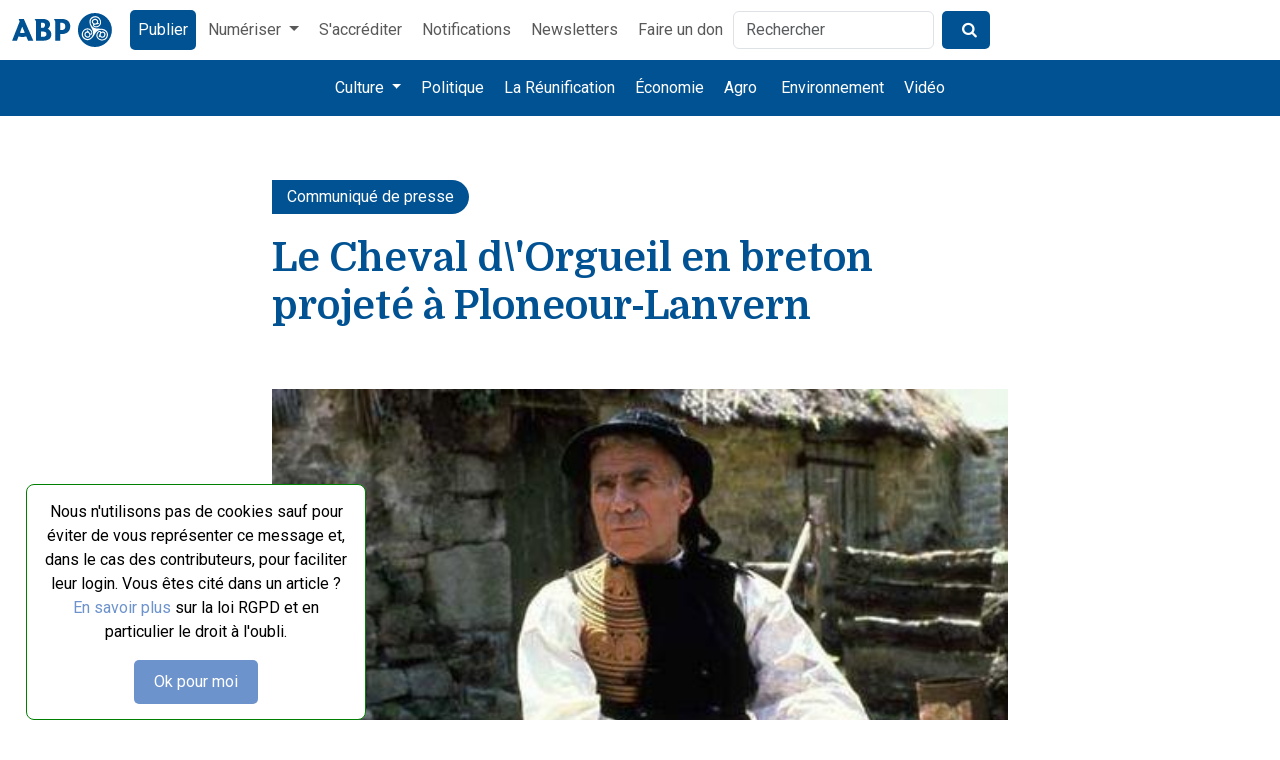

--- FILE ---
content_type: text/css
request_url: https://www.abp.bzh/css/styles.css
body_size: 7492
content:
@charset "UTF-8";
/* CSS Document */

/*

bleu : #015293            green : #41ded1              black : #212F3C           gris : #5b5d60
rgba(0,81,147,1)    rgba(130,255,245,1)        rgba(33,47,60,1)        rgba(91,93,96,1)

font-family: "Roboto", sans-serif;
font-family: "Domine", serif;

*/

:root {
    --color-bleu: #015293;
    --color-green: #41ded1;
    --color-black: #212F3C;
    --color-gris: #5b5d60;
    --color-blanc: #ffffff;
    --color-noir: #000000;
}

@font-face{
  font-family: "abp";
  src: url("/fonts/abp.woff2?v=2025082") format("woff2"),
       url("/fonts/abp.woff?v=2025082")  format("woff"),
       url("/fonts/abp.ttf?v=2025082")   format("truetype");
  font-weight: normal;
  font-style: normal;
  font-display: swap;
}
[class^="icon-"]:before, [class*=" icon-"]:before {
  font-family: "abp";
  font-style: normal;
  font-weight: normal;
  speak: never;
  display: inline-block;
  text-decoration: inherit;
  width: 1em;
  margin-right: .2em;
  text-align: center;
  font-variant: normal;
  text-transform: none;
  line-height: 1em;
  margin-left: .2em;
  -webkit-font-smoothing: antialiased;
  -moz-osx-font-smoothing: grayscale;
}

.icon-search:before { content: '\e800'; } /* '' */
.icon-facebook:before { content: '\e801'; } /* '' */
.icon-linkedin:before { content: '\e802'; } /* '' */
.icon-youtube:before { content: '\e803'; } /* '' */
.icon-instagram:before { content: '\e804'; } /* '' */
.icon-calendar:before { content: '\e805'; } /* '' */
.icon-clock:before { content: '\e806'; } /* '' */
.icon-local:before { content: '\e807'; } /* '' */
.icon-user:before { content: '\e808'; } /* '' */
.icon-comment:before { content: '\e809'; } /* '' */
.icon-flagbzh:before { content: '\e80a'; } /* '' */
.icon-flagen:before { content: '\e80b'; } /* '' */
.icon-twitter:before { content: '\e80c'; } /* '' */
.icon-rss:before { content: '\e80d'; } /* '' */
.icon-burger:before { content: '\e80e'; } /* '' */
.icon-menu:before { content: '\e80f'; } /* '' */
.icon-birthday:before { content: '\e810'; } /* '' */
.icon-bluesky:before { content: '\e811'; } /* '' */

.icon-menu:before, .icon-burger:before {
    margin: 4px 2px;
    font-size: 22px;
}
.icon-menu:before {
    color: var(--color-bleu);
}
.icon-burger:before {
    color: var(--color-blanc);
}

/* ================== Components / Social Icons ================== */
:root{
  --social-size: 46px;  /* diamètre du rond (ex-60px) */
  --icon-size:   22px;  /* taille du picto (ex-28/30px) */
}

/* Container */
.social{
  display:flex;
  justify-content:center;
  align-items:center;
  gap:12px;
  list-style:none;
  padding:0;
  margin:20px 0;
}

/* Pastilles */
.social li a{
  inline-size:var(--social-size);
  block-size:var(--social-size);
  border-radius:50%;
  display:grid;
  place-items:center;
  background:#015293;      /* ABP blue */
  text-decoration:none;
  box-shadow:0 2px 6px rgba(0,0,0,.2);
  transition:background-color .25s ease, transform .18s ease;
  padding:0;
  line-height:1;
  box-sizing:border-box;
}
.social li a:hover{
  background:#0d5292;
  transform:translateY(-1px) scale(1.04); /* hover doux, pas énorme */
}

/* Pictos (SVG/IMG) */
.social li a svg,
.social li a img{
  width:var(--icon-size);
  height:var(--icon-size);
  display:block;
  filter:brightness(0) invert(1); /* en blanc */
}

/* Police d’icônes .icon-* (neutralise le width/marges globaux) */
.social [class^="icon-"]::before,
.social [class*=" icon-"]::before{
  font-size:var(--icon-size);
  line-height:1;
  width:auto;
  margin:0;
  display:block;
  color:#fff;
  text-align:center;
  font-style:normal;
}

/* Mobile */
@media (max-width:480px){
  :root{
    --social-size: 40px;
    --icon-size:   20px;
  }
}

/* Tooltips (optionnel) */
.social a[title]{ position:relative; }
.social a[title]:hover::after{
  content:attr(title);
  position:absolute;
  bottom:calc(100% + 10px);
  left:50%;
  transform:translateX(-50%);
  background:#333; color:#fff; font-size:12px;
  padding:5px 8px; border-radius:4px; white-space:nowrap; opacity:.9;
}

html {
    scroll-behavior: smooth;
}

body {
    font-family: "Roboto", sans-serif;
    font-size: 1rem;
    background-color: var(--color-blanc);
    transition: all 0.3s ease-in;
    color: var(--color-black);
    margin: 0;
    padding: 0;
}

h1, h2, h3, h4 {
    font-family: "Domine", serif;
}

h5.agenda-label {
    margin-top:0;
}

h1 {
    color: var(--color-bleu);
    font-weight: 700;
}
h2 {
    margin: 20px 0 15px;
    color: var(--color-bleu);
}
h3 {
    font-size: 1.2rem;
    margin-top: 0.4em;
    margin-bottom: 0.1em;
    color: var(--color-bleu);
}

h4 {
    font-size: 1.0rem;
    margin-top: 1.4em;
    margin-bottom: 1.4em;
    color: var(--color-bleu);
}

h1::after {
    content: "";
    display: flex;
    width: 250px;
    height: 1px;
    background-color: var(--color-violet);
    margin-top: 50px;
}

.txt-color-bleu {
    color: var(--color-bleu);
}
.txt-color-black {
    color: var(--color-black);
}
.txt-color-blanc {
    color: var(--color-blanc);
}

a, a:hover {
    text-decoration: none;
}
a {
    color: var(--color-bleu);
    transition: all 0.3s ease-in;
}
a:hover {
    color: var(--color-green);
}

/* Only style lists inside an element with class="footer" */
.footer ul {
  list-style: circle;
  padding: 0;
  margin-left: 30px;
}

.footer ul.liste {
  padding: 0;
}

.footer ul.liste li::before {
  font-family: 'box17';
  content: '\e809';
  margin-right: 10px;
  color: var(--color-bleu);
}

i.citation { 
  font-style: italic !important;
  color:#666;
} 

img {
    height: auto;
    max-width: 100%;
}

.btn {
    padding: 10px 20px;
    transition: all 0.3s ease-in;
    font-size: 1rem;
    border-radius: 5px;
    border: none;
    margin: 5px 0;
}
.btn:hover {
    background-color: var(--color-black);
    color: var(--color-blanc);
}
.btn-bleu {
    background-color: var(--color-bleu);
    color: var(--color-blanc);
}
.btn-blanc {
    background-color: var(--color-blanc);
    color: var(--color-bleu);
}
.btn i {
    margin-left: -10px;
}
button.btn {
    padding: 0px 9px 0 17px;
}

.center {
    text-align: center;
}

.bloc-cover {
    background-position: center;
    background-size: cover;
    background-repeat: no-repeat;
    background-attachment: fixed;
    min-height: 600px;
}
.bloc-padding {
    padding: 50px 0;
}
.bloc-margin {
    margin: 50px 0;
}
.bloc-rounded {
    border-radius: 30px;
}
.bg-green {
    background-color: var(--color-green);
}

.navbar-expand-lg .navbar-nav .nav-item {
    margin: 0 2px;
}
.navbar-expand-lg .navbar-nav .nav-link {
    border-radius: 5px;
}

#nav-header {
    background-color: var(--color-blanc);
    height: 60px;
}
#nav-header > .container-fluid {
    background-color: var(--color-blanc);
}
#nav-header .navbar-collapse {
    justify-content: end;
}
#nav-header.navbar-expand-lg .navbar-nav .nav-link.active {
    background-color: var(--color-bleu);
    color: var(--color-blanc);
}
#nav-header.navbar-expand-lg .navbar-nav .nav-link:hover {
    background-color: rgba(0,81,147,0.2);
    color: inherit;
}
#nav-header .form-control, #nav-header .btn {
    margin: 6px 0;
}
#header-content {
    min-height: 300px;
    background-image: url("/img/header/pexels-philippe-serrand-337910945-18464203.jpg");
    background-size: cover;
    background-repeat: no-repeat;
    background-position: center;
    margin-top: 60px;
    padding: 30px;
    display: flex;
    justify-content: space-between;
    align-items: center;
    position: relative;
}
#header-content #header-pixel {
    background-image: url("/img/pixel.gif");
    position: absolute;
    top: 0;
    left: 0;
    width: 100%;
    height: 100%;
    z-index: 2;
}
#header-content::before {
  content: "";
  position: absolute;
  top: 0;
  left: 0;
  width: 100%;
  height: 100%;
  background-color: var(--color-bleu);
  opacity: .5;
  z-index: 1;
}
#header-content > * {
  z-index: 100;
}
#header-content #header-titre {
    font-family: "Domine", serif;
    color: var(--color-blanc);
    font-size: 3rem;
    line-height: 3rem;
    font-weight: 700;
}
#header-content #header-titre small {
    font-size: 1.5rem;
    font-weight: 400;
}
#header-content #header-lang {
    position: absolute;
    right: 30px;
    z-index: 200;
}
#header-content #header-lang > div > div {
    display: flex;
    justify-content: end;
}
#header-content #header-lang a {
    background-color: var(--color-bleu);
    color: var(--color-blanc);
    padding: 5px 15px;
    border-radius: 30px;
    margin: 5px 0
}
#header-content #header-lang a:hover {
    background-color: var(--color-black);
}

#nav-main {
    background-color: var(--color-bleu);
    color: var(--color-blanc);
}
#nav-main .navbar-collapse {
    justify-content: center;
}
#nav-main .navbar-nav .nav-link {
    color: var(--color-blanc);
}
#nav-main .navbar-nav .nav-link:hover {
    background-color: rgba(255,255,255,0.2);
}
.sticky-top {
    top: 60px;
}

.dropdown-item:focus, .dropdown-item:hover {
  background-color: rgba(0,81,147,0.2);
}

@media (min-width: 992px) {
  .animate {
    animation-duration: 0.3s;
    -webkit-animation-duration: 0.3s;
    animation-fill-mode: both;
    -webkit-animation-fill-mode: both;
  }
}
@keyframes slideIn {
  0% {
    transform: translateY(1rem);
    opacity: 0;
  }
  100% {
    transform:translateY(0rem);
    opacity: 1;
  }
  0% {
    transform: translateY(1rem);
    opacity: 0;
  }
}
@-webkit-keyframes slideIn {
  0% {
    -webkit-transform: transform;
    -webkit-opacity: 0;
  }
  100% {
    -webkit-transform: translateY(0);
    -webkit-opacity: 1;
  }
  0% {
    -webkit-transform: translateY(1rem);
    -webkit-opacity: 0;
  }
}
.slideIn {
  -webkit-animation-name: slideIn;
  animation-name: slideIn;
}

#header-visible #main {
    padding: 50px 0;
}
#main {
    padding: 100px 0 50px;
}

#articles article {
    margin: 0 0 40px;
}
#articles article .article-img {
    height: 600px;
    overflow: hidden;
    position: relative;
    display: flex;
    align-items: center;
}
#articles article.article-demi .article-img {
    height: 320px;
}
#articles article.article-tier .article-img {
    height: 200px;
}
#articles article.article-demi h2 {
    font-size: 1.8rem;
}
#articles article.article-tier h2 {
    font-size: 1.5rem;
}
#articles article .article-img > img {
    object-fit: cover;
    width: 100%;
    height: 100%;
}
#articles article .article-label {
    position: absolute;
    background-color: var(--color-bleu);
    color: var(--color-blanc);
    padding: 5px 15px;
    border-radius: 0 30px 30px 0;
    top: 30px;
    z-index: 10;
}
#articles .article-label {
    display: inline-block;
    background-color: var(--color-bleu);
    color: var(--color-blanc);
    padding: 5px 15px;
    border-radius: 0 30px 30px 0;
    margin-bottom: 20px;
}
#articles article .article-infos > div:first-child {
    font-style: italic;
}
#header-visible #articles article.article-full .article-infos > div:last-child {
    display: flex;
    justify-content: end;
}

#articles .article-text figure img {
    width: 100%;
}
#articles .article-text figure figcaption {
    font-size: 0.8rem;
    padding: 4px 7px;
    background-color: rgba(0,81,147,0.2);
}
#articles .article-text figure#figure-vignette {
    float: right;
    width: 400px;
    max-width: 100%;
    margin: 0 0 15px 15px;
}
#articles .article-text figure#figure-full {
    width: 100%;
    max-width: 100%;
    margin: 0 0 15px 0;
}

#articles .autres-articles {
    font-size: 0.8rem;
    margin-top: 50px;
}

#date-jour {
    height: 60px;
    color: var(--color-bleu);
}
#date-jour > div {
    display: flex;
    padding: 15px;
    background-color: rgba(0,81,147,0.2);
    border-radius: 30px;
    margin: 0 -15px;
}
#date-jour > div > div:first-child {
    font-size: 3rem;
    font-weight: 700;
    line-height: 2rem;
}
#date-jour > div > div:last-child {
    margin-left: 15px;
    line-height: 1rem;
}
#date-jour > div > div:last-child > span {
    display: block;
}
#date-jour > div > div:last-child > span:first-child {
    font-weight: 700;
}
#date-jour > div > div:last-child > span:last-child {
    font-style: italic;
    font-weight: 300;
    margin-top: 2px;
}

.birthday {
    background-color: var(--color-green);
    border-radius: 10px;
    margin-bottom: 15px;
}
.birthday h3 {
    color: var(--color-bleu);
    margin: 20px 0 10px;
}
.birthday aside {
    background-color: rgba(255,255,255,0.2);
    border-radius: 5px;
    padding: 15px;
    margin: 7px 0;
    color: var(--color-bleu);
}
.birthday > div:last-child aside {
    margin-bottom: 15px;
}
.birthday aside h4 {
    color: var(--color-bleu);
    margin: 10px 0;
}
.birthday aside small {
    display: block;
}
.birthday aside .btn {
    display: inline-block;
    font-size: 0.7rem;
    border: 1px solid var(--color-bleu);
    padding: 5px 10px;
    color: var(--color-bleu);
}
.birthday aside .btn:hover {
    background-color: var(--color-bleu);
    color: var(--color-green);
}

#agenda {
    background-color: var(--color-bleu);
    border-radius: 10px;
}
#agenda h3 {
    color: var(--color-blanc);
    margin: 20px 0 10px;
}
#agenda aside {
    background-color: rgba(255,255,255,0.2);
    border-radius: 5px;
    padding: 15px;
    margin: 7px 0;
    color: var(--color-blanc);
}
#agenda > div:last-child aside {
    margin-bottom: 15px;
}
#agenda aside h4 {
    color: var(--color-blanc);
    margin: 10px 0;
}
#agenda aside img {
    width: 100%;
}

footer {
    background-color: var(--color-bleu);
    color: var(--color-blanc);
    padding: 50px;
    font-weight: 300;
}
footer .abp-col p {
    font-weight: 700;
}
footer a {
    color: var(--color-blanc);
}
footer a:hover {
    color: var(--color-green);
}
footer .abp-col li a:hover {
    padding-left: 10px;
}
footer .abp-social {
    font-size: 2rem;
}
footer #footer-infos {
    margin-top: 50px;
    font-weight: 100;
    color:#fff;
}

.to-top {
  background-color: var(--color-green);
  position: fixed;
  bottom: 12px;
  right: 24px;
  width: 50px;
  height: 50px;
  border-radius: 50%;
  display: flex;
  align-items: center;
  justify-content: center;
  text-decoration: none;
  opacity: 0;
  pointer-events: none;
  transition: all .5s ease-in;
  z-index: 1000;
}
.to-top:hover {
  background-color: var(--color-bleu);
}
.to-top.active {
  bottom: 24px;
  pointer-events: auto;
  opacity: 1;
}
.to-top svg {
  color: var(--color-blanc);
  margin-top: 3px;
}

.indispo {
    max-width: 100%;
    height: auto;
    object-fit: cover;
}

.comment-reply {
  margin-left: 70px !important;
}

.info-carousel {
  font-size: 0.8rem;
  font-style: italic;
  text-align: center;
}

/* Correction minimale : icônes blanches sur la home */
.abp-social i,
.abp-social i::before {
  color: #fff !important;
  opacity: 1 !important;
  filter: none !important;
}

#comments article.comment-reply { border-left: 2px solid #eee; padding-left: 0; }

#comments article.depth-0 { margin-left: 0 !important; }
#comments article.depth-1 { margin-left: 50px !important; }
#comments article.depth-2 { margin-left: 100px !important; }
#comments article.depth-3 { margin-left: 150px !important; }

/* ================== Article content ================== */
/* ==========================================================================
   ABP – Guide de style & invariants
   ========================================================================== */

.article-content{
  font-size: 1.125rem;
  line-height: 1.75;
  color: var(--color-black);
  font-family: "Source Serif 4", Georgia, "Times New Roman", serif;
  font-optical-sizing: auto; /* active l’axe opsz pour un rendu plus net à 18px */
  hyphens: auto; 
}

/* Titres internes */
.article-content h1,
.article-content h2,
.article-content h3,
.article-content h4,
.article-content h5,
.article-content h6{
  font-family: "Domine", serif;
  color: var(--color-bleu);
  margin: 1.2em 0 .6em;
}
.article-content h2{ font-size: 1.6rem; }

.article-content h3{ 
  font-size: 1.2rem; 
  font-weight:700;
  margin-top: 1.1em;
  margin-bottom: 0.1em;
}
/* Si le h3 est le premier élément de l’article, on évite le gros trou */
.article-content > h3:first-child{
  margin-top: .2em;
}

.article-content h4{ 
  /* headline - chapeau */
  font-size: 1.0rem;
  font-weight: 600;
  line-height: 1.4;
  margin: 0 0 2rem 0;
}

/* neutralise le bordeaux à l’intérieur des titres */
.article-content :is(h1,h2,h3,h4,h5,h6) :is(em,i),
.article-content :is(h1,h2,h3,h4,h5,h6) a :is(em,i) {
  color: inherit !important;
}

.article-content :is(h1,h2,h3), 
.article-content code, 
.article-content a { hyphens: none; }

/* Paragraphes & espacements : version "sobre" */
.article-content p{
  margin: 0 0 .5rem;
}

/* Listes — uniquement dans l’article */
.article-content ul,
.article-content ol{
  margin: 0 0 1rem 1.2rem;
  padding: 0;
}
.article-content li + li{ margin-top: .4rem; }
.article-content ul{ list-style: disc; }
.article-content ol{ list-style: decimal; }

/* Images & figures */
.article-content img{
  max-width: 100%;
  height: auto;
}
.article-content figure{
  margin: 1rem 0;
}
.article-content figcaption{
  font-size: .9rem;
  color: #555;
  background: rgba(0,81,147,.08);
  padding: 4px 8px;
}

/* Tableaux */
.article-content table{
  width: 100%;
  border-collapse: collapse;
  margin: 1rem 0;
  font-size: .95rem;
}
.article-content th,
.article-content td{
  border: 1px solid #e5e7eb;
  padding: .6rem .7rem;
}
.article-content th{
  background: rgba(0,81,147,.06);
  text-align: left;
}

/* Iframes (YouTube, etc.) responsive */
.article-content .embed{
  position: relative;
  padding-top: 56.25%; /* 16:9 */
  margin: 1rem 0;
}
.article-content .embed iframe{
  position:absolute; inset:0;
  width:100%; height:100%;
  border:0;
}

/* Liens dans le corps de l’article */
.article-content a{
  color: var(--color-bleu);
  text-decoration: underline;
}
.article-content a:hover{
  color: var(--color-green);
}

/* Italique dans le corps (em/i) */
.article-content :is(em,i){
  font-style: italic;
  letter-spacing: .1px;
  color: inherit;
}

/* Italique grisé dans le texte (p, li, figcaption), y compris dans les liens */
.article-content :is(p,li,figcaption) :is(em,i),
.article-content :is(p,li,figcaption) a :is(em,i){
  color: #5f6369;
}

/* Dans les titres, l’italique hérite strictement de la couleur du titre */
.article-content :is(h1,h2,h3,h4,h5,h6) :is(em,i){
  color: inherit !important;
}

/* Blockquote — bordeaux (unique) */
.article-content blockquote{
  margin: 1.2rem 0;
  padding: .8rem 1rem;
  background: #f7f7f7;
  color: var(--abp-italic);
  border-left: 3px solid var(--abp-italic);
  font-style: italic;
}

/* Utilitaires d’alignement si besoin */
.article-content .align-left{ float:left; margin:0 1rem .5rem 0; }
.article-content .align-right{ float:right; margin:0 0 .5rem 1rem; }
.article-content .align-center{ display:block; margin-inline:auto; text-align:center; }
@media (max-width:768px){
  .article-content .align-left,
  .article-content .align-right{ float:none; margin: .5rem auto; display:block; }
}

/* Bold plus discret */
.article-content :is(strong,b){
  color:#222;
  font-weight:700;
}

/* Pas de gras "renforcé" dans les titres */
.article-content :is(h1,h2,h3,h4,h5,h6) :is(strong,b){
  color:inherit;
  font-weight:inherit;
}

/* 1) Bold plus discret partout */
.article-content :is(strong,b){
  color: #222 !important;
  font-weight: 700;
}

/* 2) Pas de gras à l’intérieur des titres */
.article-content :is(h1,h2,h3,h4,h5,h6) :is(strong,b){
  font-weight: inherit !important;
  color: inherit !important;
}

/* 3) “Budget de gras” par paragraphe : dès le 3e <strong>, on revient normal */
.article-content :is(p,li) :is(strong,b):nth-of-type(n+2){
  font-weight: inherit !important;
  color: inherit !important;
}

/* AUDIO */

.abp-audio.card {
  padding: 1rem;
  margin: 1rem 0;
}

.abp-audio audio {
  width: 100%;
  display: block;
}

.abp-audio-legend {
  margin-top: 0.5rem;
  font-size: 0.9rem;
  font-style: italic;
}

.abp-audio-share {
  margin-top: 0.5rem;
  display: flex;
  gap: 0.5rem;
  flex-wrap: wrap;
}

.abp-audio-share a {
  text-decoration: none;
  font-size: 0.85rem;
}

.audio-container {
  display: inline-block;
  justify-content: center;
  border-radius: 10px;
  padding: 10px;
  box-shadow: 0 4px 20px rgba(0, 0, 0, 0.4);
  background-color: #fff;
  width:100%;
  max-width:500px;
  height:230px;
  margin-bottom:40px;
}

#waveform {
  width: 450px;
  height: 100px;
  float:left;
  opacity:0.5;
}

#playPause {
  width: 50px;
  height: 50px;
  border: none;
  background: url('./img/play.png') no-repeat center center;
  background-size: contain;
  cursor: pointer;
  margin: 0px 10px 0 10px;
  margin-left:0;
  display: block;
  float:left;
}

#icon {
  width: 47px;
  height: 47px;
  border: none !important;
  cursor: pointer;
  margin: 41px 10px 0px 8px;
  margin-left:0;
  display: block;
  text-align:left;
}

.jacket-image {
  width: 210px;
  height: 210px;
  object-fit: cover;
  border-radius: 2px;
  display: inline-block;
  text-align:right;
  float:right;
  border-radius: 4px;
}

#wave-timer {
  text-align: left;
  font-weight: 400;;
  font-size: 14px;
  margin-top: 10px;
}

.time-display {
  font-family: Arial, sans-serif;
  font-size: 14px;
  color: #333;
  margin:0 10px 0 150px;
  text-align: right;
}

.jacket-section {
  width: 150px;
  float: right;
}

#scroll-text {
  display: inline-block;
  width: 470px;
  white-space: nowrap;
  text-align:left;
  box-sizing: border-box;
  font-weight: bold;
  font-size: 16px;
  margin-bottom: 10px;
  animation: marquee 15s linear infinite;
  position: relative;
}

@keyframes marquee {
  0% { transform: translateX(100%); }
  100% { transform: translateX(-90%); }
}

#scroll-text:hover {
  animation-play-state: paused;
}

#scroll-text.paused {
  animation-play-state: paused;
}

/* hubspot method */
#scroll-container {
  border: 0px solid black;
  float:left;
  overflow: hidden;
  display:flex;
}

#scroll-text2 {
  -moz-transform: translateX(100%);
  -webkit-transform: translateX(100%);
  transform: translateX(100%);
  -moz-animation: my-animation 15s linear infinite;
  -webkit-animation: my-animation 15s linear infinite;
  animation: my-animation 15s linear infinite;
}

/* for Firefox */
@-moz-keyframes my-animation {
  from { -moz-transform: translateX(100%); }
  to { -moz-transform: translateX(-100%); }
}

/* for Chrome */
@-webkit-keyframes my-animation {
  from { -webkit-transform: translateX(100%); }
  to { -webkit-transform: translateX(-100%); }
}

@keyframes my-animation {
  from {
    -moz-transform: translateX(100%);
    -webkit-transform: translateX(100%);
    transform: translateX(100%);
  }
  to {
    -moz-transform: translateX(-100%);
    -webkit-transform: translateX(-100%);
    transform: translateX(-100%);
  }
}  /* <-- closing brace that was missing */

/* Share popup */
.share-popup {
  display: none;
  position: fixed; /* Fixed to make it a true popup over the page */
  top: 50%;
  left: 50%;
  transform: translate(-50%, -50%);
  background-color: #fff;
  box-shadow: 0 4px 20px rgba(0, 0, 0, 0.4);
  padding: 20px;
  z-index: 1000;
  border-radius: 10px;
  width: 400px;
  text-align: center;
}

.share-popup a {
  display: inline-block;
  margin: 10px;
  text-decoration: none;
  color: #333;
  font-size: 20px;
}

.share-popup a:hover {
  color: #4353ff;
}

#popupOverlay {
  display: none;
  position: fixed;
  top: 0;
  left: 0;
  width: 100%;
  height: 100%;
  background-color: rgba(0, 0, 0, 0.5); /* Dark background for popup effect */
  z-index: 999;
}

@media (max-width: 400px) {
  .audio-container {
    padding: 10px;
  }
  #waveform {
    height: 80px;
  }
  .jacket-image {
    width: 120px;
    max-height: 160px;
  }
}

.affiche {
    float:right;
    max-width:40%;
    margin:0 0 1rem 1rem;
    display:block;
    background:#f5f5f5;
    padding:7px;
    font-size:.92rem;
    line-height:1.25;
}

/* classe sur le body des pages article en breton */
body.br-article {
    padding-top: 90px;
}

/* si la navbar est plus haute sur mobile, on peut augmenter */
@media (max-width: 992px) {
    body.br-article {
        padding-top: 110px;
    }
}

/* Encarts "Aussi sur ABP…" */
.article-content .abp-encart {
  margin: 1.2rem 0;
  padding: 1rem;
  background: #f7f7f7;
  border-left: 3px solid var(--abp-italic);
}

/* Optional: tighten text inside */
.article-content .abp-encart h4 {
  margin: 0 0 .3rem 0;
}

.article-content {
  white-space: normal !important;
}


--- FILE ---
content_type: text/css
request_url: https://www.abp.bzh/css/icon.css
body_size: 1603
content:
/* === ABP Social Icons ===
   Blue circles, white icons, perfect centering
   Last updated: 2025-10-09
*/

/* Container */
.social {
  display: flex;
  justify-content: center;
  gap: 15px;
  list-style: none;
  padding: 0;
  margin: 30px 0;
}

/* Each circle */
.social li a {
  display: flex;
  align-items: center;
  justify-content: center;
  width: 60px;
  height: 60px;
  background-color: #015293;  /* ABP blue */
  border-radius: 50%;
  text-decoration: none;
  transition: background-color 0.3s ease, transform 0.2s ease;
  box-shadow: 0 2px 6px rgba(0, 0, 0, 0.2);
}

/* Hover effect */
.social li a:hover {
  background-color: #0d5292; /* lighter blue on hover */
  transform: scale(1.1);
}

/* Reset global italic <i> styling */
.social i {
  font-style: normal !important;
  color: #fff !important;
  line-height: 1;
  font-size: 28px;
  display: block;
  text-align: center;
}



/* Fine-tuned Bluesky butterfly */
.social img.bluesky-icon {
  width: 30px;
  height: 30px;
  filter: brightness(0) invert(1);
}



/* Mobile adaptation */
@media (max-width: 480px) {
  .social li a {
    width: 50px;
    height: 50px;
  }
  .social i,
  .social img.icon {
    width: 24px;
    height: 24px;
    font-size: 24px;
  }
}

/* Optional tooltip style (uses title="...") */
.social a[title] {
  position: relative;
}
.social a[title]:hover::after {
  content: attr(title);
  position: absolute;
  bottom: 70px;
  left: 50%;
  transform: translateX(-50%);
  background: #333;
  color: #fff;
  font-size: 12px;
  padding: 5px 8px;
  border-radius: 4px;
  white-space: nowrap;
  opacity: 0.9;
}






--- FILE ---
content_type: application/javascript
request_url: https://www.abp.bzh/AJAX/meagar.js
body_size: 6668
content:
/**
 * meagar.js
 * =========
 * Handles the "Mat eo" (like) button for ARTICLES.
 *
 * Workflow:
 * 1. User clicks "Mat eo" under an article.
 * 2. AJAX POST to AJAX/meagar.php with article_id.
 * 3. Server:
 *    - Generates fingerprint (article_id + IP + UserAgent + date)
 *    - Checks article_fingers table:
 *        - If exists → remove like
 *        - If not exists → insert like
 *    - Updates `likes` count in `news` table.
 * 4. Server returns JSON: { likes: <number>, unlikes: <number> }
 * 5. Script updates the likes counter in the page.
 *
 * Dependencies:
 * - jQuery 3.x or later
 * - HTML element with class .meagar and id format: meagar_<article_id>
 */
$(document).ready(function(){
    // like and unlike click
     $(".meagar").click(function(){
     	$.ajaxSetup({ cache: false });
      	//alert($(this).attr("id"));
        	let fingerp = ''; // server will compute fingerprint now

        	let myid = $(this).attr("id");
        	let split_myid = myid.split("_");
		let text = split_myid[0];
        	let article_id = split_myid[1];  // comment_id
      $.ajax({
            url: 'AJAX/meagar.php',
            processData: true,
		    async: true,
		    cache:false,
            type: 'post',
            data: {article_id:article_id,fingerp:fingerp},
            dataType: 'json',
            success: function(data){
                var likes = data['likes'];
                var unlikes = data['unlikes'];
                //alert(likes);
                $("#d_"+article_id).text(likes);      
             //   $("#b_"+comment_id).css("color","lightseagreen");
			},
        	error: function (jqXHR, exception) {
        var msg = '';
        if (jqXHR.status === 0) {
            msg = 'Not connect.\n Verify Network.';
        } else if (jqXHR.status == 404) {
            msg = 'Requested page not found. [404]';
        } else if (jqXHR.status == 500) {
            msg = 'Internal Server Error [500].';
        } else if (exception === 'parsererror') {
            msg = 'Requested JSON parse failed.';
        } else if (exception === 'timeout') {
            msg = 'Time out error.';
        } else if (exception === 'abort') {
            msg = 'Ajax request aborted.';
        } else {
            msg = 'Uncaught Error.\n' + jqXHR.responseText;
        }
      //  alert(msg);
        },
        });
    });
});

/**
 * FLOW: Article Like ("Mat eo")
 *
 *  ┌─────────────┐       click        ┌──────────────────────┐       POST        ┌────────────────────────────────┐
 *  │  User       │ ─────────────────▶ │  .Mat eo button      │ ────────────────▶ │ AJAX/mateo.php   │
 *  │  (browser)  │                    │  (id=meagar_<id>)    │   article_id      │                                │
 *  └─────┬───────┘                    └─────────┬────────────┘                   └───────────────┬────────────────┘
 *        │                                      │                                        Server computes:
 *        │  updates counter from JSON ◀─────────┘                                        - ip = REMOTE_ADDR
 *        │                                                                               - ua = HTTP_USER_AGENT
 *        │  { likes, unlikes }                                                           - day = Y-m-d
 *        │                                                                              fingerprint = md5("vote-article|<id>|ip|ua|day")
 *        │                                                                               ┌────────────────────────────┐
 *        │                                                                               │ article_fingers (table)   │
 *        │                                                                               │  finger (UNIQUE)          │
 *        │                                                                               └───────────┬──────────────┘
 *        │                                                                                 exists?   │
 *        │                                                                               ┌───────────▼───────────┐
 *        │                                                                               │    YES (toggle off)    │
 *        │                                                                               │  DELETE finger         │
 *        │                                                                               │  UPDATE news.likes -1  │
 *        │                                                                               └───────────┬───────────┘
 *        │                                                                                           │NO
 *        │                                                                               ┌───────────▼───────────┐
 *        │                                                                               │     NO (toggle on)     │
 *        │                                                                               │  INSERT finger         │
 *        │                                                                               │  UPDATE news.likes +1  │
 *        │                                                                               └───────────┬───────────┘
 *        │                                                                                           │
 *        └───────────────────────────────────────────────────────────────────────────────────────────┘
 *                                            return JSON: { likes, unlikes }
 */


--- FILE ---
content_type: application/javascript
request_url: https://www.abp.bzh/AJAX/tristeo.js
body_size: 1780
content:
console.log('tristeo.js charg�');
$(document).ready(function(){


    // like and unlike click
     $(".tristeo").click(function(){
     $.ajaxSetup({ cache: false });

      //alert($(this).attr("id"));
        let fingerp='';
        let myid = $(this).attr("id");
        let split_myid = myid.split("_");
		let text = split_myid[0];
        let article_id = split_myid[1];  // comment_id
    	
    	
    
      $.ajax({
            url: 'AJAX/tristeo.php',
            processData: true,
		    async: true,
		    cache:false,
            type: 'post',
            data: {article_id:article_id,fingerp:fingerp},
            dataType: 'json',
            success: function(data){
                var tristeo = data['tristeo'];
                var unlikes = data['unlikes'];
                //alert(likes);
                $("#f_"+article_id).text(tristeo);      
             //   $("#b_"+comment_id).css("color","lightseagreen");
                
          
			},
        	error: function (jqXHR, exception) {
        var msg = '';
        if (jqXHR.status === 0) {
            msg = 'Not connect.\n Verify Network.';
        } else if (jqXHR.status == 404) {
            msg = 'Requested page not found. [404]';
        } else if (jqXHR.status == 500) {
            msg = 'Internal Server Error [500].';
        } else if (exception === 'parsererror') {
            msg = 'Requested JSON parse failed.';
        } else if (exception === 'timeout') {
            msg = 'Time out error.';
        } else if (exception === 'abort') {
            msg = 'Ajax request aborted.';
        } else {
            msg = 'Uncaught Error.\n' + jqXHR.responseText;
        }
      //  alert(msg);
        },
        });

    });

});

--- FILE ---
content_type: application/javascript
request_url: https://www.abp.bzh/js/comment.js
body_size: 1088
content:
$(document).ready(function(){
     $('button[name="respont"]').click(function(){
     $.ajaxSetup({ cache: false });
    	let myid = $(this).attr("id");
    //	alert("myid :"+myid);
     let split_myid = myid.split("_");
	let text = split_myid[0];
     let parent_id = split_myid[1]; 
     let article_id=split_myid[2]; // comment_id
  //alert("id : "+article_id);
    	
    
      $.ajax({
          url: '../reply-form.php',
          data: {article_id:article_id,parent_id:parent_id},
          type:'POST',
          processData: true,
		async: true,
		cache:false,
     	dataType: 'html',
          success: function(data2){
               //alert(data2);
                $("#div_"+parent_id).html(data2);      
                $("#myid").css("display", "none"); 
                  $("#myid").hide();
                  //   $("#b_"+comment_id).css("color","lightseagreen");
              },
        complete: function() {
        //$button.hide(); // hide the button again
        $("#myid").hide();  
               }
        });

    });

});

